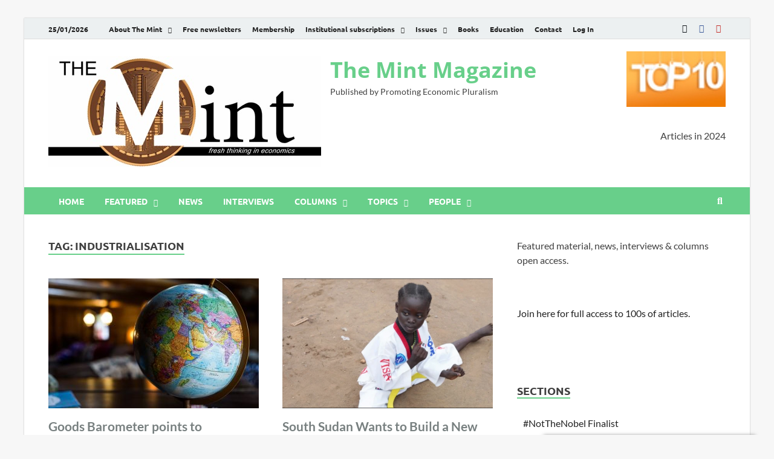

--- FILE ---
content_type: text/html; charset=utf-8
request_url: https://www.google.com/recaptcha/api2/aframe
body_size: 185
content:
<!DOCTYPE HTML><html><head><meta http-equiv="content-type" content="text/html; charset=UTF-8"></head><body><script nonce="qETGPNFYbIWFmaMov4Nyjg">/** Anti-fraud and anti-abuse applications only. See google.com/recaptcha */ try{var clients={'sodar':'https://pagead2.googlesyndication.com/pagead/sodar?'};window.addEventListener("message",function(a){try{if(a.source===window.parent){var b=JSON.parse(a.data);var c=clients[b['id']];if(c){var d=document.createElement('img');d.src=c+b['params']+'&rc='+(localStorage.getItem("rc::a")?sessionStorage.getItem("rc::b"):"");window.document.body.appendChild(d);sessionStorage.setItem("rc::e",parseInt(sessionStorage.getItem("rc::e")||0)+1);localStorage.setItem("rc::h",'1769382451031');}}}catch(b){}});window.parent.postMessage("_grecaptcha_ready", "*");}catch(b){}</script></body></html>